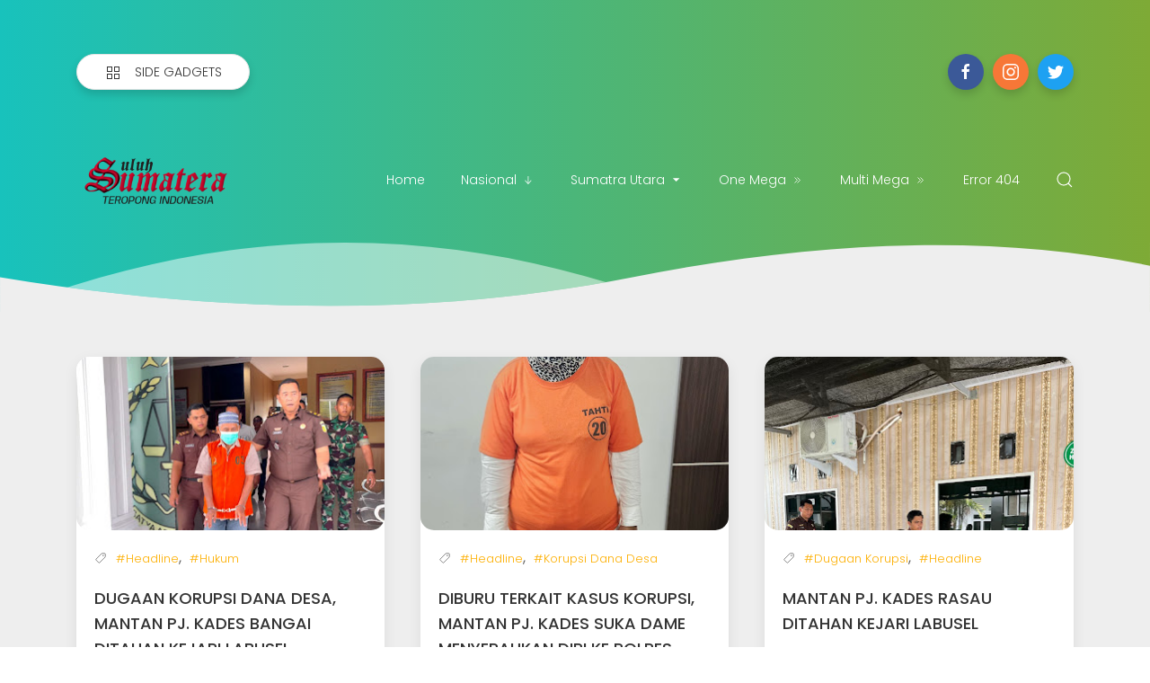

--- FILE ---
content_type: text/html; charset=utf-8
request_url: https://www.google.com/recaptcha/api2/aframe
body_size: 269
content:
<!DOCTYPE HTML><html><head><meta http-equiv="content-type" content="text/html; charset=UTF-8"></head><body><script nonce="SKBoNjWBa0Vagk2dNYXUVw">/** Anti-fraud and anti-abuse applications only. See google.com/recaptcha */ try{var clients={'sodar':'https://pagead2.googlesyndication.com/pagead/sodar?'};window.addEventListener("message",function(a){try{if(a.source===window.parent){var b=JSON.parse(a.data);var c=clients[b['id']];if(c){var d=document.createElement('img');d.src=c+b['params']+'&rc='+(localStorage.getItem("rc::a")?sessionStorage.getItem("rc::b"):"");window.document.body.appendChild(d);sessionStorage.setItem("rc::e",parseInt(sessionStorage.getItem("rc::e")||0)+1);localStorage.setItem("rc::h",'1768545122574');}}}catch(b){}});window.parent.postMessage("_grecaptcha_ready", "*");}catch(b){}</script></body></html>